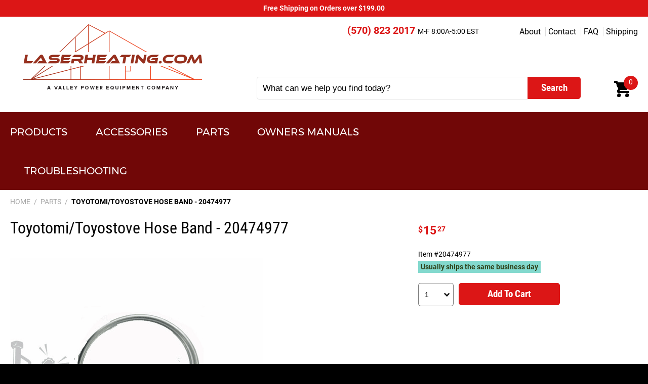

--- FILE ---
content_type: text/html
request_url: https://www.laserheating.com/toyotomi-toyostove-hose-band-20474977.html
body_size: 7535
content:
<!DOCTYPE HTML><html><head>
<link rel="image_src" href="https://s.turbifycdn.com/aah/yhst-172537982-9/toyotomi-toyostove-hose-band-20474977-15.png" />
<meta property="og:image" content="https://s.turbifycdn.com/aah/yhst-172537982-9/toyotomi-toyostove-hose-band-20474977-15.png" />
<title>Toyotomi/Toyostove Hose Band - 20474977</title><link rel="canonical" href="https://www.laserheating.com/toyotomi-toyostove-hose-band-20474977.html" /><meta property="og:type" content="product" /><meta property="og:site_name" content="laserheating.com" /><meta property="og:title" content="Toyotomi/Toyostove Hose Band - 20474977" /><meta property="og:brand" content="Toyotomi" /><meta property="og:url" content="https://www.laserheating.comtoyotomi-toyostove-hose-band-20474977.html" /><meta property="og:availability" content="in stock" /><meta property="og:description" content="Hose Band" /><meta property="og:product:price:amount" content="15.27" /><meta property="og:price:currency" content="USD" /><meta property="og:image" content="https://s.turbifycdn.com/aah/yhst-172537982-9/toyotomi-toyostove-hose-band-20474977-17.png" /><link type="text/css" rel="stylesheet" href="https://apps.nakamoa.com/laserheating/responsive/inline.css" /><meta name="viewport" content="width=device-width, initial-scale=1, minimum-scale=1.0, maximum-scale=1.0, user-scalable=no">
<style>
.promo.grey {
background-color:#4e4e4e;
color:#fff;
font-weight:600;
font-size:1.1em;
}
</style></head><body itemscope="" itemtype="http://schema.org/WebPage"><section class="promo"><a href="#promo">Free Shipping on Orders over $199.00  </a></section><section class="header-container flw cb"><header class="wrapper"><section class="mobile-header flw"><a href="#" class="hamburger nt fl msprite">Menu</a>
                <a href="#" class="logo nt fl">LaserHeating.com</a>
                <a href="https://order.store.turbify.net/yhst-172537982-9/cgi-bin/wg-order?yhst-172537982-9" class="cart nt fr msprite">Cart</a></section><section class="desktop-header flw"><a href="https://www.laserheating.com" class="logo nt fl" title="LaserHeating.com">Laser Heating</a><div class="right-side fr"><ul class="links fr">
                        <li><a href="info.html">About</a></li>
                        <li><a href="contact.html">Contact</a></li>
                        <li><a href="custserv.html">FAQ</a></li>
 <li><a href="shipping.html">Shipping</a></li>
                    </ul><div class="phone fr"><div class="phone fr"><span>(570) 823 2017</span><span>M-F 8:00A-5:00 EST</span></div></div><div class="search"><form method="get" action="nsearch.html" class="frm">
                            <input name="vwcatalog" value="yhst-172506923-2" type="hidden">
                            <input id="query" name="query" type="text" default="What can we help you find today?" value="What can we help you find today?" class="fl">
                            <input id="searchGo" type="submit" value="Search" class="action-btn fl">
                        </form></div><a href="https://order.store.turbify.net/yhst-172537982-9/cgi-bin/wg-order?yhst-172537982-9" class="cart fr sprite"><span>0</span></a></div></section></header></section><section class="nav-container flw cb"><nav class="wrapper"><ul class="links fl"><li><a href="products.html" menu="0">Products</a></li><li><a href="accessories.html" menu="1">Accessories</a></li><li><a href="parts.html" menu="2">Parts</a></li><li><a href="toyotomi-toyostove-owners-manuals.html" menu="3">Owners Manuals</a></li><li><a href="troubleshooting.html" menu="4">Troubleshooting</a></li></ul></nav></section><section class="content-containers  internal  flw cb"><section class="content wrapper"><ul id=breadcrumbs itemscope itemtype="http://schema.org/BreadcrumbList"><li itemprop="itemListElement" itemscope itemtype="http://schema.org/ListItem"><a href="https://laserheating.com/index.html" itemprop=item><span>Home</span><meta content="1" itemprop="position" /></a></li><li class=sep>/</li><li itemprop="itemListElement" itemscope itemtype="http://schema.org/ListItem"><a href="https://laserheating.com/parts.html" itemprop=item><span>Parts</span><meta content="3" itemprop="position" /></a></li><li class=sep>/</li><li class=text>Toyotomi/Toyostove Hose Band - 20474977</li></ul><div class="product" itemscope="" itemtype="http://schema.org/Product"><meta content="laserheating.com" itemprop="url" /><meta content="https://www.laserheating.comtoyotomi-toyostove-hose-band-20474977.html" itemprop="name" /><meta content="TY20474977" itemprop="productID" /><meta content="20474977" itemprop="sku" /><span itemscope="" itemtype="http://schema.org/Organization" itemprop="brand"><meta content="Toyotomi" itemprop="name" /></span><span itemscope="" itemtype="http://schema.org/Organization" itemprop="manufacturer"><meta content="Toyotomi/Toyostove" itemprop="name" /></span><div class="itemtop flw"><div class="image-name"><h1 itemprop="name">Toyotomi/Toyostove Hose Band - 20474977</h1><div class="image"><a href="https://s.turbifycdn.com/aah/yhst-172537982-9/toyotomi-toyostove-hose-band-20474977-18.png" class="MagicZoom" id="nak-magic-zoom" data-options=""><img src="https://s.turbifycdn.com/aah/yhst-172537982-9/toyotomi-toyostove-hose-band-20474977-19.png" width="500" height="500" border="0" hspace="0" vspace="0" alt="Toyotomi/Toyostove Hose Band - 20474977" /></a></div></div><form method="POST" action="https://order.store.turbify.net/yhst-172537982-9/cgi-bin/wg-order?yhst-172537982-9+toyotomi-toyostove-hose-band-20474977"><input name="vwitem" type="hidden" value="toyotomi-toyostove-hose-band-20474977" /><input name="vwcatalog" type="hidden" value="yhst-172537982-9" /><div class="pit" itemscope="" itemtype="http://schema.org/Offer" itemprop="offers"><meta content="USD" itemprop="priceCurrency" /><meta content="15.27" itemprop="price" /><link href="http://schema.org/InStock" itemprop="availability" /><link href="http://schema.org/New" itemprop="itemCondition" /><div class="table"><div class="row pricing"><div class="sale">15.27</div></div><div class="row"><div class="code">Item #20474977</div><div class="avail">Usually ships the same business day</div></div><div class="row atc"><div class="qty fl"><select name=vwquantity><option value="1">1</option><option value="2">2</option><option value="3">3</option><option value="4">4</option><option value="5">5</option><option value="6">6</option><option value="7">7</option><option value="8">8</option><option value="9">9</option><option value="10">10</option><option value="11">11</option><option value="12">12</option><option value="13">13</option><option value="14">14</option><option value="15">15</option><option value="16">16</option><option value="17">17</option><option value="18">18</option><option value="19">19</option><option value="20">20</option><option value="21">21</option><option value="22">22</option><option value="23">23</option><option value="24">24</option><option value="25">25</option><option value="26">26</option><option value="27">27</option><option value="28">28</option><option value="29">29</option><option value="30">30</option><option value="31">31</option><option value="32">32</option><option value="33">33</option><option value="34">34</option><option value="35">35</option><option value="36">36</option><option value="37">37</option><option value="38">38</option><option value="39">39</option><option value="40">40</option><option value="41">41</option><option value="42">42</option><option value="43">43</option><option value="44">44</option><option value="45">45</option><option value="46">46</option><option value="47">47</option><option value="48">48</option><option value="49">49</option></select></div><div class="btn fl"><input type="submit" value="Add To Cart" /></div></div><div class="row addthis"></div></div></div><input type="hidden" name=".autodone" value="https://www.laserheating.com/toyotomi-toyostove-hose-band-20474977.html" /></form></div><div class="itembottom cb"><div class="tabs"><h3 style="clear:both"><a href="#" class=" opened">Product Description</a></h3><div class="tab opened"><div class="caption" itemprop="description"><p>Hose Band</p></div></div></div></div><div class="remodal" data-remodal-id="modal"><button class="remodal-close" data-remodal-action="close"></button><h2>Shipping Policy</h2><div><p><B>Ground Shipping - Smaller Items and Accessories</b><br />Most of our items are shipped standard FedEx Ground or USPS. You are able to calculate the shipping cost in step 1 of our shopping cart by using the shipping calculator before completing any sale.<br /></p><p><B>Free Shipping</b><br />Orders totaling $199 will ship free to the lower 48 (Alaska not included). This will ship via Fedex Smartpost or USPS using the Saver Method. Alaska orders do not qualify for free shipping!<br /></p><p><B>Freight Shipping</b><br />If an item directs the shipping to "Motor Freight" only, it is an over sized or fragile item that cannot ship FedEx Ground. On these items we strap the unit to a pallet and the trucking company will deliver curbside. Tailgate service is available to homeowners who do not have a loading dock or a way to get an item off of the truck when the item is delivered by Motor Freight. Although you may find a nice truck driver who may assist you, they are not required to help lift a product off truck. If you are unsure whether to add in the tailgate service please contact us before placing your order. If you have an questions about the motor freight option, feel free to call us at 570.823.2017<br /></p><p><B>Something free always has an exclusion or two...</b><br />This is pretty easy and applies to Motor Freight Delivery only for Heating system units. If you live in a normal delivery zone such as Maryland or Ohio, chances are you are not affected by the exclusions. Unfortunately, if you live in New York City (zip code of 10000 to 15000), or Surrounding areas is usually where these exclusions will apply. The reason behind this are the zones, tariffs and taxes imposed by the communities and the trucking companies. These rates can multiply the nominal rate and therefore make it unaffordable. But NYC is not the only city to impose such high rates, its also any community not land locked, anytime there is a ferry involved or any other unusual delivery terms.<br /></p><p>If you feel you might be in one of these areas or zones, please call before you place your order, otherwise our shipping department will call you to either cancel or charge the correct amount minus the base free shipping charge!<br /></p></div><br /><button class="remodal-confirm" data-remodal-action="confirm">OK</button></div></div></section></section><div id="menus" style="background-color:#fff"><div class="menu-dd" menu="0"><div class="column"><span class="headline">Direct Vent Heating Systems</span><a href="toyotomi-laser-301-302-direct-vented-heater-toyostove.html">Toyotomi Laser 301/302 Direct Vented Heater w WIFI</a><a href="toyotomi-laser-530-direct-vent-oil-miser-heater-toyostove.html">Toyotomi Laser 531/532 Direct Vented Oil Miser Heater w/ WIFI</a><a href="toyostove-by-toyotomi-laser730-direct-vented-heater.html">Toyostove by Toyotomi Laser 731 Direct Vented Heater w/ WIFI</a><a href="toyotomi-toyostove-hc20b-hot-water-heat-convector-with-wall-bracket.html">Toyotomi HC190B Hot Water Heat Convector with Wall Bracket</a></div></div><div class="menu-dd" menu="2"><div class="column"><a href="parts.html" class="headline">Parts</a><a href="burner-rebuild-kits.html">Burner Rebuild Kits</a><a href="monitor-heating-parts-accessories.html">Monitor Heating Parts & Accessories</a></div></div><div class="menu-dd" menu="4"><div class="column"><a href="troubleshooting.html" class="headline">Troubleshooting</a><a href="error-codes.html">Error Codes</a></div></div></div><section class="info-messages flw cb"><section class="wrapper"><div class="col1 column" delaybg="footer-icons.png"><b>Satisfaction Guaranteed</b>
                We will exceed your expectations each and every order.</div><div class="col2 column" delaybg="footer-icons.png"><b>No Hassle Returns</b>
                Our no hassle returns and exchanges policy is fast and easy.</div><div class="col3 column" delaybg="footer-icons.png"><b>Family Owned</b>
                We have been proudly family owned and operated since 1972.</div><div class="col4 column" delaybg="footer-icons.png"><b>Huge Inventory</b>
                We have access to thousands of new and used parts.</div></section></section><section class="newsletter-container flw cb"><div class="newsletter wrapper"><div class="label fl bg-img" delaybg="sprite.png">newsletter</div><div class="newsletter-form fr"><form method="get" action="#" class="frm">
                    <input id="newsletterEmail" name="email" type="text" default="Enter your email" value="Enter your email" class="fl">
                    <input id="newsletterGo" type="submit" value="Submit" class="action-btn fl">
                </form></div></div></section><footer><section class="bottom-links wrapper"><div class="column col1"><b>About us</b>
                <p>
                    With over 46 years of family ownership, our experience, product knowledge, and expertly trained repair department you can be assured that we can assist you in anyway possible.
                </p>
<div class="social"><a href="https://www.facebook.com/valleypowerequipment/" class="nt" delaybg="sprite.png">Facebook</a></div></div><div class="column col2"><b>Categories</b>
                <ul class="footer-links links">
                    <li><a href="products.html">Units</a></li>
                    <li><a href="parts.html">Parts</a></li>
                    <li><a href="accessories.html">Accessories</a></li>
                    <li><a href="toyotomi-toyostove-owners-manuals.html">Manuals</a></li>

                </ul></div><div class="column col3"><b>Information</b>
                <ul class="footer-links links">
                    <li><a href="index.html">Home</a></li>
                    <li><a href="info.html">About</a></li>
                    <li><a href="ind.html">Site Map</a></li>
                    <li><a href="custserv.html">Customer Service</a></li>
                    <li><a href="https://order.store.turbify.net/yhst-172537982-9/cgi-bin/wg-order?yhst-172537982-9" rel="nofollow">Shopping Cart</a></li>
                </ul></div><div class="column col4"><b>Contact</b>
                <p class="address" delaybg="footer-icons.png">710 Wilkes Barre Township Blvd <br />Wilkes Barre Township, PA 18702</p>
                <p class="phones" delaybg="footer-icons.png">570 823 2017</p>
                <p class="emails" delaybg="footer-icons.png"><a href=mailto:sales@laserheating.com>sales@laserheating.com</a></p></div></section><section class="copyright-payments wrapper"><div class="copyright fl">Copyright &copy; 2025 Laser Heating All Rights Reserved.</div><div class="payments nt bg-img fr" delaybg="sprite.png">Paypal, Visa, MasterCard, American Express</div></section></footer><script type="text/javascript">
//<![CDATA[
window.RESOURCE_PATH = "https://apps.nakamoa.com/laserheating/responsive/";//]]>
</script><link type="text/css" rel="stylesheet" href="https://apps.nakamoa.com/laserheating/responsive/responsive.css" />
<script type="text/javascript" src="https://apps.nakamoa.com/laserheating/responsive/responsive.js"></script><!-- Global site tag (gtag.js) - Google AdWords: 825666127 -->
<script async src="https://www.googletagmanager.com/gtag/js?id=AW-825666127"></script>
<script>
  window.dataLayer = window.dataLayer || [];
  function gtag(){dataLayer.push(arguments);}
  gtag('js', new Date());

  gtag('config', 'AW-825666127');
</script>

<!--FEEDPERFECT START-->
<!---
<script1 type="text/javascript" src="https://tracking.feedperfect.com/track.js"></script1>
<script type="text/javascript">
var fpAccount='4e17ffbc5d';
if (window.fpTrackLanding!=undefined) fpTrackLanding();
</script>
-->
<!--FEEDPERFECT END-->    <link type="text/css" rel="stylesheet" href="https://apps.nakamoa.com/laserheating/responsive/slick.css" />
    <script type="text/javascript" src="https://apps.nakamoa.com/laserheating/responsive/slick.js"></script>
    
    <link type="text/css" rel="stylesheet" href="https://apps.nakamoa.com/laserheating/responsive/product.css" />
    <script type="text/javascript" src="https://apps.nakamoa.com/laserheating/responsive/product.js"></script><script type="application/ld+json">
{ "@context" : "http://schema.org",
  "@type" : "Organization",
  "legalName" : "LaserHeating",
  "url" : "https://laserheating.com/",
  "contactPoint" : [{
    "@type" : "ContactPoint",
    "telephone" : "+1-877-360-3507",
    "contactType" : "customer service"
  }],
  "logo" : "https://apps.nakamoa.com/laserheating/responsive/logo.png",
  "sameAs" : [ "https://www.facebook.com/valleypowerequipment/"
]
}
</script>
<script type="application/ld+json">
{
  "@context" : "http://schema.org",
  "@type" : "WebSite", 
  "name" : "LaserHeating",
  "url" : "https://laserheating.com/",
  "potentialAction" : {
    "@type" : "SearchAction",
    "target" : "https://www.laserheating.com/nsearch.html?query={search_term}",
    "query-input" : "required name=search_term"
  }                     
}
</script><div class="remodal" data-remodal-id="promo"><button class="remodal-close" data-remodal-action="close"></button><h2>Shipping Policy</h2><div><p><B>Ground Shipping - Smaller Items and Accessories</b><br />Most of our items are shipped standard FedEx Ground or USPS. You are able to calculate the shipping cost in step 1 of our shopping cart by using the shipping calculator before completing any sale.<br /></p><p><B>Free Shipping</b><br />Orders totaling $199 will ship free to the lower 48 (Alaska not included). This will ship via Fedex Smartpost or USPS using the Saver Method. Alaska orders do not qualify for free shipping!<br /></p><p><B>Freight Shipping</b><br />If an item directs the shipping to "Motor Freight" only, it is an over sized or fragile item that cannot ship FedEx Ground. On these items we strap the unit to a pallet and the trucking company will deliver curbside. Tailgate service is available to homeowners who do not have a loading dock or a way to get an item off of the truck when the item is delivered by Motor Freight. Although you may find a nice truck driver who may assist you, they are not required to help lift a product off truck. If you are unsure whether to add in the tailgate service please contact us before placing your order. If you have an questions about the motor freight option, feel free to call us at 570.823.2017<br /></p><p><B>Something free always has an exclusion or two...</b><br />This is pretty easy and applies to Motor Freight Delivery only for Heating system units. If you live in a normal delivery zone such as Maryland or Ohio, chances are you are not affected by the exclusions. Unfortunately, if you live in New York City (zip code of 10000 to 15000), or Surrounding areas is usually where these exclusions will apply. The reason behind this are the zones, tariffs and taxes imposed by the communities and the trucking companies. These rates can multiply the nominal rate and therefore make it unaffordable. But NYC is not the only city to impose such high rates, its also any community not land locked, anytime there is a ferry involved or any other unusual delivery terms.<br /></p><p>If you feel you might be in one of these areas or zones, please call before you place your order, otherwise our shipping department will call you to either cancel or charge the correct amount minus the base free shipping charge!<br /></p></div><br /><button class="remodal-confirm" data-remodal-action="confirm">OK</button></div><script type="text/javascript" src="//apps.nakamoa.com/laserheating/float-cart.2.js" async="true"></script></body>
<script type="text/javascript">var PAGE_ATTRS = {'storeId': 'yhst-172537982-9', 'itemId': 'toyotomi-toyostove-hose-band-20474977', 'isOrderable': '1', 'name': 'Toyotomi/Toyostove Hose Band - 20474977', 'salePrice': '15.27', 'listPrice': '15.27', 'brand': 'Toyotomi0', 'model': '', 'promoted': '', 'createTime': '1767796037', 'modifiedTime': '1767796037', 'catNamePath': 'Parts', 'upc': 'TY20474977'};</script><!-- Google tag (gtag.js) -->  <script async src='https://www.googletagmanager.com/gtag/js?id=UA-73122501-4'></script><script> window.dataLayer = window.dataLayer || [];  function gtag(){dataLayer.push(arguments);}  gtag('js', new Date());  gtag('config', 'UA-73122501-4');</script><script> var YStore = window.YStore || {}; var GA_GLOBALS = window.GA_GLOBALS || {}; var GA_CLIENT_ID; try { YStore.GA = (function() { var isSearchPage = (typeof(window.location) === 'object' && typeof(window.location.href) === 'string' && window.location.href.indexOf('nsearch') !== -1); var isProductPage = (typeof(PAGE_ATTRS) === 'object' && PAGE_ATTRS.isOrderable === '1' && typeof(PAGE_ATTRS.name) === 'string'); function initGA() { } function setProductPageView() { PAGE_ATTRS.category = PAGE_ATTRS.catNamePath.replace(/ > /g, '/'); PAGE_ATTRS.category = PAGE_ATTRS.category.replace(/>/g, '/'); gtag('event', 'view_item', { currency: 'USD', value: parseFloat(PAGE_ATTRS.salePrice), items: [{ item_name: PAGE_ATTRS.name, item_category: PAGE_ATTRS.category, item_brand: PAGE_ATTRS.brand, price: parseFloat(PAGE_ATTRS.salePrice) }] }); } function defaultTrackAddToCart() { var all_forms = document.forms; document.addEventListener('DOMContentLoaded', event => { for (var i = 0; i < all_forms.length; i += 1) { if (typeof storeCheckoutDomain != 'undefined' && storeCheckoutDomain != 'order.store.turbify.net') { all_forms[i].addEventListener('submit', function(e) { if (typeof(GA_GLOBALS.dont_track_add_to_cart) !== 'undefined' && GA_GLOBALS.dont_track_add_to_cart === true) { return; } e = e || window.event; var target = e.target || e.srcElement; if (typeof(target) === 'object' && typeof(target.id) === 'string' && target.id.indexOf('yfc') === -1 && e.defaultPrevented === true) { return } e.preventDefault(); vwqnty = 1; if( typeof(target.vwquantity) !== 'undefined' ) { vwqnty = target.vwquantity.value; } if( vwqnty > 0 ) { gtag('event', 'add_to_cart', { value: parseFloat(PAGE_ATTRS.salePrice), currency: 'USD', items: [{ item_name: PAGE_ATTRS.name, item_category: PAGE_ATTRS.category, item_brand: PAGE_ATTRS.brand, price: parseFloat(PAGE_ATTRS.salePrice), quantity: e.target.vwquantity.value }] }); if (typeof(target) === 'object' && typeof(target.id) === 'string' && target.id.indexOf('yfc') != -1) { return; } if (typeof(target) === 'object') { target.submit(); } } }) } } }); } return { startPageTracking: function() { initGA(); if (isProductPage) { setProductPageView(); if (typeof(GA_GLOBALS.dont_track_add_to_cart) === 'undefined' || GA_GLOBALS.dont_track_add_to_cart !== true) { defaultTrackAddToCart() } } }, trackAddToCart: function(itemsList, callback) { itemsList = itemsList || []; if (itemsList.length === 0 && typeof(PAGE_ATTRS) === 'object') { if (typeof(PAGE_ATTRS.catNamePath) !== 'undefined') { PAGE_ATTRS.category = PAGE_ATTRS.catNamePath.replace(/ > /g, '/'); PAGE_ATTRS.category = PAGE_ATTRS.category.replace(/>/g, '/') } itemsList.push(PAGE_ATTRS) } if (itemsList.length === 0) { return; } var ga_cartItems = []; var orderTotal = 0; for (var i = 0; i < itemsList.length; i += 1) { var itemObj = itemsList[i]; var gaItemObj = {}; if (typeof(itemObj.id) !== 'undefined') { gaItemObj.id = itemObj.id } if (typeof(itemObj.name) !== 'undefined') { gaItemObj.name = itemObj.name } if (typeof(itemObj.category) !== 'undefined') { gaItemObj.category = itemObj.category } if (typeof(itemObj.brand) !== 'undefined') { gaItemObj.brand = itemObj.brand } if (typeof(itemObj.salePrice) !== 'undefined') { gaItemObj.price = itemObj.salePrice } if (typeof(itemObj.quantity) !== 'undefined') { gaItemObj.quantity = itemObj.quantity } ga_cartItems.push(gaItemObj); orderTotal += parseFloat(itemObj.salePrice) * itemObj.quantity; } gtag('event', 'add_to_cart', { value: orderTotal, currency: 'USD', items: ga_cartItems }); } } })(); YStore.GA.startPageTracking() } catch (e) { if (typeof(window.console) === 'object' && typeof(window.console.log) === 'function') { console.log('Error occurred while executing Google Analytics:'); console.log(e) } } </script> <script type="text/javascript">
csell_env = 'ue1';
 var storeCheckoutDomain = 'order.store.turbify.net';
</script>

<script type="text/javascript">
  function toOSTN(node){
    if(node.hasAttributes()){
      for (const attr of node.attributes) {
        node.setAttribute(attr.name,attr.value.replace(/(us-dc1-order|us-dc2-order|order)\.(store|stores)\.([a-z0-9-]+)\.(net|com)/g, storeCheckoutDomain));
      }
    }
  };
  document.addEventListener('readystatechange', event => {
  if(typeof storeCheckoutDomain != 'undefined' && storeCheckoutDomain != "order.store.turbify.net"){
    if (event.target.readyState === "interactive") {
      fromOSYN = document.getElementsByTagName('form');
        for (let i = 0; i < fromOSYN.length; i++) {
          toOSTN(fromOSYN[i]);
        }
      }
    }
  });
</script>
<script type="text/javascript">
// Begin Store Generated Code
 </script> <script type="text/javascript" src="https://s.turbifycdn.com/lq/ult/ylc_1.9.js" ></script> <script type="text/javascript" src="https://s.turbifycdn.com/ae/lib/smbiz/store/csell/beacon-a9518fc6e4.js" >
</script>
<script type="text/javascript">
// Begin Store Generated Code
 csell_page_data = {}; csell_page_rec_data = []; ts='TOK_STORE_ID';
</script>
<script type="text/javascript">
// Begin Store Generated Code
function csell_GLOBAL_INIT_TAG() { var csell_token_map = {}; csell_token_map['TOK_SPACEID'] = '2022276099'; csell_token_map['TOK_URL'] = ''; csell_token_map['TOK_STORE_ID'] = 'yhst-172537982-9'; csell_token_map['TOK_ITEM_ID_LIST'] = 'toyotomi-toyostove-hose-band-20474977'; csell_token_map['TOK_ORDER_HOST'] = 'order.store.turbify.net'; csell_token_map['TOK_BEACON_TYPE'] = 'prod'; csell_token_map['TOK_RAND_KEY'] = 't'; csell_token_map['TOK_IS_ORDERABLE'] = '1';  c = csell_page_data; var x = (typeof storeCheckoutDomain == 'string')?storeCheckoutDomain:'order.store.turbify.net'; var t = csell_token_map; c['s'] = t['TOK_SPACEID']; c['url'] = t['TOK_URL']; c['si'] = t[ts]; c['ii'] = t['TOK_ITEM_ID_LIST']; c['bt'] = t['TOK_BEACON_TYPE']; c['rnd'] = t['TOK_RAND_KEY']; c['io'] = t['TOK_IS_ORDERABLE']; YStore.addItemUrl = 'http%s://'+x+'/'+t[ts]+'/ymix/MetaController.html?eventName.addEvent&cartDS.shoppingcart_ROW0_m_orderItemVector_ROW0_m_itemId=%s&cartDS.shoppingcart_ROW0_m_orderItemVector_ROW0_m_quantity=1&ysco_key_cs_item=1&sectionId=ysco.cart&ysco_key_store_id='+t[ts]; } 
</script>
<script type="text/javascript">
// Begin Store Generated Code
function csell_REC_VIEW_TAG() {  var env = (typeof csell_env == 'string')?csell_env:'prod'; var p = csell_page_data; var a = '/sid='+p['si']+'/io='+p['io']+'/ii='+p['ii']+'/bt='+p['bt']+'-view'+'/en='+env; var r=Math.random(); YStore.CrossSellBeacon.renderBeaconWithRecData(p['url']+'/p/s='+p['s']+'/'+p['rnd']+'='+r+a); } 
</script>
<script type="text/javascript">
// Begin Store Generated Code
var csell_token_map = {}; csell_token_map['TOK_PAGE'] = 'p'; csell_token_map['TOK_CURR_SYM'] = '$'; csell_token_map['TOK_WS_URL'] = 'https://yhst-172537982-9.csell.store.turbify.net/cs/recommend?itemids=toyotomi-toyostove-hose-band-20474977&location=p'; csell_token_map['TOK_SHOW_CS_RECS'] = 'false';  var t = csell_token_map; csell_GLOBAL_INIT_TAG(); YStore.page = t['TOK_PAGE']; YStore.currencySymbol = t['TOK_CURR_SYM']; YStore.crossSellUrl = t['TOK_WS_URL']; YStore.showCSRecs = t['TOK_SHOW_CS_RECS']; </script> <script type="text/javascript" src="https://s.turbifycdn.com/ae/store/secure/recs-1.3.2.2.js" ></script> <script type="text/javascript" >
</script>
</html>
<!-- html105.prod.store.e1b.lumsb.com Sun Jan 25 07:32:19 PST 2026 -->


--- FILE ---
content_type: text/css
request_url: https://apps.nakamoa.com/laserheating/responsive/inline.css
body_size: 15473
content:
/* latin-ext */
@font-face {
  font-family: 'Roboto';
  font-style: normal;
  font-weight: 400;
  src: local('Roboto'), local('Roboto-Regular'), url(https://fonts.gstatic.com/s/roboto/v16/Fcx7Wwv8OzT71A3E1XOAjvesZW2xOQ-xsNqO47m55DA.woff2) format('woff2');
  unicode-range: U+0100-024F, U+1E00-1EFF, U+20A0-20AB, U+20AD-20CF, U+2C60-2C7F, U+A720-A7FF;
}
/* latin */
@font-face {
  font-family: 'Roboto';
  font-style: normal;
  font-weight: 400;
  src: local('Roboto'), local('Roboto-Regular'), url(https://fonts.gstatic.com/s/roboto/v16/CWB0XYA8bzo0kSThX0UTuA.woff2) format('woff2');
  unicode-range: U+0000-00FF, U+0131, U+0152-0153, U+02C6, U+02DA, U+02DC, U+2000-206F, U+2074, U+20AC, U+2212, U+2215;
}
/* latin */
@font-face {
  font-family: 'Roboto';
  font-style: normal;
  font-weight: 500;
  src: local('Roboto Medium'), local('Roboto-Medium'), url(https://fonts.gstatic.com/s/roboto/v16/RxZJdnzeo3R5zSexge8UUVtXRa8TVwTICgirnJhmVJw.woff2) format('woff2');
  unicode-range: U+0000-00FF, U+0131, U+0152-0153, U+02C6, U+02DA, U+02DC, U+2000-206F, U+2074, U+20AC, U+2212, U+2215;
}
/* latin-ext */
@font-face {
  font-family: 'Roboto';
  font-style: normal;
  font-weight: 700;
  src: local('Roboto Bold'), local('Roboto-Bold'), url(https://fonts.gstatic.com/s/roboto/v16/97uahxiqZRoncBaCEI3aWxJtnKITppOI_IvcXXDNrsc.woff2) format('woff2');
  unicode-range: U+0100-024F, U+1E00-1EFF, U+20A0-20AB, U+20AD-20CF, U+2C60-2C7F, U+A720-A7FF;
}
/* latin */
@font-face {
  font-family: 'Roboto';
  font-style: normal;
  font-weight: 700;
  src: local('Roboto Bold'), local('Roboto-Bold'), url(https://fonts.gstatic.com/s/roboto/v16/d-6IYplOFocCacKzxwXSOFtXRa8TVwTICgirnJhmVJw.woff2) format('woff2');
  unicode-range: U+0000-00FF, U+0131, U+0152-0153, U+02C6, U+02DA, U+02DC, U+2000-206F, U+2074, U+20AC, U+2212, U+2215;
}
/* latin */
@font-face {
  font-family: 'Roboto Condensed';
  font-style: normal;
  font-weight: 700;
  src: local('Roboto Condensed Bold'), local('RobotoCondensed-Bold'), url(https://fonts.gstatic.com/s/robotocondensed/v14/b9QBgL0iMZfDSpmcXcE8nHm2hrkyco9jQ3NKMXpgOBg.woff2) format('woff2');
  unicode-range: U+0000-00FF, U+0131, U+0152-0153, U+02C6, U+02DA, U+02DC, U+2000-206F, U+2074, U+20AC, U+2212, U+2215;
}
/* latin */
@font-face {
  font-family: 'Roboto Condensed';
  font-style: normal;
  font-weight: 400;
  src: local('Roboto Condensed'), local('RobotoCondensed-Regular'), url(https://fonts.gstatic.com/s/robotocondensed/v14/Zd2E9abXLFGSr9G3YK2MsDAdhzWOYhqHvOZMRGaEyPo.woff2) format('woff2');
  unicode-range: U+0000-00FF, U+0131, U+0152-0153, U+02C6, U+02DA, U+02DC, U+2000-206F, U+2074, U+20AC, U+2212, U+2215;
}
/* latin */
@font-face {
  font-family: 'Montserrat';
  font-style: normal;
  font-weight: 400;
  src: local('Montserrat Regular'), local('Montserrat-Regular'), url(https://fonts.gstatic.com/s/montserrat/v10/zhcz-_WihjSQC0oHJ9TCYPk_vArhqVIZ0nv9q090hN8.woff2) format('woff2');
  unicode-range: U+0000-00FF, U+0131, U+0152-0153, U+02C6, U+02DA, U+02DC, U+2000-206F, U+2074, U+20AC, U+2212, U+2215;
}

*, *::after, *::before {
    box-sizing: border-box ;
}

html, body, form {
    margin: 0;
    padding: 0;
}

html {
    font-size: 100%;
}
body {
    text-align:center;
    background:#fff;
    font: 0.9em 'Roboto', Tahoma, sans-serif;
    color: #000;
    background-color:#000;
}
a {
    text-decoration:none;
    color:#000000;
}
.nt {
    text-indent:-9999px;
}
.cb {
    clear:both;
}
.fl {
    float:left;
}
.fr {
    float:right;
}
.flw {
    float:left;
    width:100%;
}
.sprite {
    background:url(sprite.png) no-repeat;
}
.msprite {
    background:url('[data-uri]') no-repeat;
}
.bg-img {
    background-repeat:no-repeat;
}
ul.links, ul.links li, nav ul, nav ul li {
    list-style:none;
    padding:0;
    margin:0;
    display:inline-block;
}
#menus,#mm {
    display:none;
}
.wrapper {
    max-width:1326px;
    width:100%;
    margin:0 auto;
    clear:both;
    text-align:left;
}
.wrapper2 {
    max-width:1421px;
    width:100%;
    margin:0 auto;
    clear:both;
    text-align:left;    
}
.home .content.wrapper {
    margin-top:90px;
}
.internal .content.wrapper {
    padding:15px 0;
}
.nav-container {
    background-color:#710707;
    padding:0;
}
.promo {
    background-color:#dc1616;    
    padding:8px 0;
}
.promo a {
    color:#fff;
    font-weight:600;
}
.desktop-header .logo {
    width:373px;
    height:129px;
    margin-left:15px;
}
.desktop-header .logo.inited {
    background:url(logo.png) no-repeat center center;
}
.right-side {
    width: -moz-calc(92% - 388px);
    width: -webkit-calc(92% - 388px);
    width: calc(92% - 388px);
    margin-left:8%;
}
.search {
    clear:right;
}
.header-container {
    padding:15px 0 22px;
    background-color:#fff;
    position:relative;
}
header .links {
    font-size:1.1em;    
    margin:5px 0 0 10%;
}
header .links li {
    padding:0 5px;
    border-left:1px solid #dddddd;
}
header .links li:last-child {
    padding-right:0;
}
header .links li:first-child {
    border:0;
}
.right-side .cart {
    position:relative;
    width:40px;
    height:40px;
    background-position:-203px -28px;
    display:block;
    margin:8px 7px 0 0;
}
.right-side .cart span {
    width:28px;
    height:28px;
    position:absolute;
    color:#fff;
    background-color:#dc1616;
    text-align:center;
    -webkit-border-radius: 14px;
    -moz-border-radius: 14px;
    border-radius: 14px;
    padding:4px 0 0 0;
    top:-10px;
    right:-7px;
}
.phone {
    color:#000;
    margin-bottom:40px;
}
.phone span:first-child {
    font-size:1.4em;
    color:#dc1616;
    font-weight:600;
    margin-right:5px;
}
.search {
    width:85%;
}
.action-btn {
    font-family:Roboto Condensed,Roboto,Tahoma,sans-serif;
    font-weight:600;
    border:1px solid #dc1616;
    background-color:#dc1616;
    color:#fff;
    font-size:1.3em;
    -webkit-border-top-right-radius: 5px;
    -webkit-border-bottom-right-radius: 5px;
    -moz-border-radius-topright: 5px;
    -moz-border-radius-bottomright: 5px;
    border-top-right-radius: 5px;
    border-bottom-right-radius: 5px;
    padding:10px 15px;
    outline:0;
    cursor:pointer;
    width:105px;
    appearance:none;
    -moz-appearance:none; 
    -webkit-appearance:none; 
}
.search #query {
    outline:0;
    border:1px solid #e8e8e8;
    border-right:0;
    font-size:1.2em;
    padding:11px;
    -webkit-border-top-left-radius: 5px;
    -webkit-border-bottom-left-radius: 5px;
    -moz-border-radius-topleft: 5px;
    -moz-border-radius-bottomleft: 5px;
    border-top-left-radius: 5px;
    border-bottom-left-radius: 5px;
    width: -moz-calc(100% - 105px);
    width: -webkit-calc(100% - 105px);
    width: calc(100% - 105px);
}
nav li > a {
    color:#fff;
    font-family:Montserrat, Roboto, Tahoma, sans-serif;    
    text-transform:uppercase;
    display:inline-block;
}
nav .links {
    width:75%;
}
nav .accounts {
    width:25%;
    text-align:right;
    margin-top:5px;
}
nav .links > li > a {
    font-size:1.4em;
}
nav .links > li {    
    position:relative;
    margin:26px 3%;
}
nav .accounts li {
    margin:26px 0 26px 6%;
}
nav .accounts li:first-child {
    margin-left:0;
}
nav .links > li:first-child {
    margin-left:0;
}
nav .links > li:last-child {
    margin-right:0;
}
nav .accounts a {
    font-size:1.1em;
}
#breadcrumbs,#breadcrumbs li {
    padding:0;
    margin:0;
    list-style:none;
    display:inline-block;
    text-transform:uppercase;
}
#breadcrumbs li {
    margin-right:7px;
}
.content-containers.home {
    position:relative;
}
    .content-containers.home .banner-link {
        display: block;
        width: 100%;
        position: absolute;
        height: 310px;
        z-index:100;
    }
.content-containers {
    background-color:#fff;
}
.desktop .wide-banner {
    background-repeat:no-repeat;    
    background-size: cover;    
}
.desktop .wide-banner {
    background-image:url(homebanner.jpg);
}
.tablet .wide-banner {
    background-image:url(homebanner2.jpg);
    background-repeat:no-repeat;
}
.mobile .wide-banner {
    background-image:url(homebanner3.jpg);
    background-repeat:no-repeat;
    background-size:contain;
}
.mobile-header {
    display:none;
}
.categories-container {
    position:relative;
    height:490px;
}
.section.contents > p img {
    float:left;
    margin:0 10px 10px 0;
}
.header-title {
    color:#dc1616;
}
.pricing .only, .pricing .sale {
    color:#dc1616;
    font-size:1.6em;
    font-weight:600;
}
.pricing div {
    float:left;
    clear:both;
    margin:0 0 5px;
}
.pricing div:before {
    content:'$';
    font-size:0.7em;
    float:left;
    margin-top:2px;
    margin-right:1px;
}
.pricing div span {
    font-size:0.6em;
    float:right;
    margin-top:2px;
    margin-left:2px;
}
.pricing div.reg span {
    margin-top:1px;
}
.list .column {
    float:left;    
}
.list .column.invisible {
    display:none;
}
.list.columns2 .column {
    width:50%;
    padding:10px 5%;
}
.landing .list.columns2 .column {
    width:40%;
    margin:10px 5%;
    padding:10px;
}
.list.columns3 .column {
    width:33.333%;
    padding:10px 1.75%;
}
.landing .list.columns3 .column {
    width:29%;
    padding:10px;
    margin:10px 1.75%;
}
.list.columns4 .column {
    width:25%;
    padding:10px 1%;
}
.list.columns5 .column {
    width:20%;
    padding:10px 1%;
}

.list.columns2 .column:nth-child(2n+1),
.list.columns3 .column:nth-child(3n+1),
.list.columns4 .column:nth-child(4n+1) {padding-left:0;}

.list.columns2 .column:nth-child(2n),
.list.columns3 .column:nth-child(3n),
.list.columns4 .column:nth-child(4n) {padding-right:0;}

.list .column a {
    display:block;
    margin:5px 5px 15px;
    background-repeat:no-repeat;
    background-position:center top;
}
.list .column a span, .list .column img {
    display:block;
    margin:0 auto;
}
.list .column img {
    max-width:100%;
    height:auto;
}
.list .column a span {
    margin:10px auto 0;
}
.landing .list .column a {
    text-align:center;
}
.itemtop {
    margin:25px 0 60px;    
}
.product .image-name {
    float:left;
    width:65%;    
}
.product h1 {
    font-size:2.2em;
    font-weight:400;
    font-family: Roboto Condensed,Roboto,Tahoma,sans-serif;
    margin:0 0 40px;
}
.product .image .magic-zoom-gallery {
    float:left;
    width:150px;
    margin:20px 0 0 0;
}
.product .image {
    float:left;    
}
.product .pit {
    float:right;
    width:30%;
    margin-left:5%;
}
.image .marrow {
    display:none;
}
.pit .row {
    margin:10px 0;
    clear:both;
    float:left;
    width:100%;
}
.pit .option span {
    color:#777;
    text-align:left;
    position:absolute;
    left:15px;
    top:11px;
    z-index:10;
    display:none;
}
.pit .atc .btn {
    min-width:200px;
}
.pit .atc .btn input {
    font-family: Roboto Condensed,Roboto,Tahoma,sans-serif;
    font-weight: 600;
    border: 1px solid #dc1616;
    background-color: #dc1616;
    color: #fff;
    font-size: 1.3em;
    -webkit-border-radius: 5px;
    -moz-border-radius: 5px;
    border-radius: 5px;
    padding: 10px 15px;
    outline: 0;
    cursor: pointer;
    display:block;
    max-width:250px;
    width:100%;
    appearance:none;
    -moz-appearance:none; 
    -webkit-appearance:none; 
}
.tab {
    display:none;
}
.tabs h3 {
    padding:0;
    margin:0;
    border-top:1px solid #a8a8a8;
}
@media screen and (max-width: 1425px) {
    .specials.slick-slider {
        margin:0 40px;
    }
}
@media screen and (max-width: 1360px) {
    .promo, .header-container, .nav-container,.content-containers:not(.home),.content-containers .content {
        padding-left:20px;
        padding-right:20px;
    }
    .product .image-name {
        width:57%;
    }
    .product .pit {
        width:35%;
        margin-left:1%;
    }
}
@media screen and (max-width: 1200px) {
    .product .pit {
        width:42%;
    }
    .product h1 {
        font-size:1.9em;
        margin:0 0 20px;
    }
}
@media screen and (max-width: 1000px) {
    body {
        font-size: 0.85em;
    }
    .right-side {
        width: -moz-calc(97% - 388px);
        width: -webkit-calc(97% - 388px);
        width: calc(97% - 388px);
        margin-left: 3%;
    }
    .list.columns5 .column {
        width:25%;
    }
}
@media screen and (max-width: 930px) {
    nav .links > li {
        margin:26px 2.5%;
    }
    .desktop-header .logo.inited {
        width:300px;
        background-size:contain;
        margin-left:0;
    }
    .right-side {
        width: -moz-calc(97% - 300px);
        width: -webkit-calc(97% - 300px);
        width: calc(97% - 300px);
        margin-left: 3%;
    }
}
@media screen and (max-width: 880px) {
    nav .links > li {
        margin:20px 2%;
    }
    nav .accounts li {
        margin:20px 0 20px 3%;
    }
    nav .links > li > a {
        font-size:1.3em;
    }
    nav .accounts {
        margin-top:3px;
    }
}
@media screen and (max-width: 850px) {
    .phone {
        margin: 10px 0 20px;
    }
    .search .action-btn {
        width:85px;
    }
    .search #query {
        width: -moz-calc(100% - 85px);
        width: -webkit-calc(100% - 85px);
        width: calc(100% - 85px);
    }
}
@media screen and (max-width: 800px) {
    nav .links > li > a {
        font-size:1.2em;
    }
    nav .accounts a {
        font-size:1em;
    }
}
@media screen and (max-width: 760px) {
    .mobile-header {
        display:block;
    }
    .desktop-header,.nav-container {
        display:none;
    }
    .mobile-header a.hamburger {
        width:26px;
        height:20px;
        background-position:0 0;
        margin-top:25px;
    }
    .mobile-header a.cart {
        width:26px;
        height:24px;
        background-position:0 -86px;
        margin-top:25px;
    }
    .mobile-header a.logo {
        background-image:url(mlogo.png);
        background-repeat:no-repeat;
        background-position:center center;
        height:72px;
        width: -moz-calc(100% - 55px);
        width: -webkit-calc(100% - 55px);
        width: calc(100% - 55px);
    }
    .list.columns4 .column {
        width:50%;
    }
    .list.columns5 .column {
        width:33%;
    }
    .pricing .only, .pricing .sale {
        font-size:1.5em;
    }
    #breadcrumbs .text {
        display:none;
    }
}
@media screen and (max-width: 640px) {
    .list.columns5 .column {
        width:50%;
    }
}
@media screen and (max-width: 420px) {
    .list.columns4 .column, .list.columns5 .column {
        width:100%;
    }
}

--- FILE ---
content_type: text/css
request_url: https://apps.nakamoa.com/laserheating/responsive/slick.css
body_size: 6527
content:
@charset 'UTF-8';
/* Slider */
.slick-slider
{
    position: relative;

    display: block;
    box-sizing: border-box;

    -webkit-user-select: none;
       -moz-user-select: none;
        -ms-user-select: none;
            user-select: none;

    -webkit-touch-callout: none;
    -khtml-user-select: none;
    -ms-touch-action: pan-y;
        touch-action: pan-y;
    -webkit-tap-highlight-color: transparent;
}

.slick-list
{
    position: relative;

    display: block;
    overflow: hidden;

    margin: 0;
    padding: 0;
}
.slick-list:focus
{
    outline: none;
}
.slick-list.dragging
{
    cursor: pointer;
    cursor: hand;
}

.slick-slider .slick-track,
.slick-slider .slick-list
{
    -webkit-transform: translate3d(0, 0, 0);
       -moz-transform: translate3d(0, 0, 0);
        -ms-transform: translate3d(0, 0, 0);
         -o-transform: translate3d(0, 0, 0);
            transform: translate3d(0, 0, 0);
}

.slick-track
{
    position: relative;
    top: 0;
    left: 0;

    display: block;
}
.slick-track:before,
.slick-track:after
{
    display: table;

    content: '';
}
.slick-track:after
{
    clear: both;
}
.slick-loading .slick-track
{
    visibility: hidden;
}

.slick-slide
{
    display: none;
    float: left;

    height: 100%;
    min-height: 1px;
}
[dir='rtl'] .slick-slide
{
    float: right;
}
.slick-slide img
{
    display: block;
}
.slick-slide.slick-loading img
{
    display: none;
}
.slick-slide.dragging img
{
    pointer-events: none;
}
.slick-initialized .slick-slide
{
    display: block;
}
.slick-loading .slick-slide
{
    visibility: hidden;
}
.slick-vertical .slick-slide
{
    display: block;

    height: auto;

    border: 1px solid transparent;
}
.slick-arrow.slick-hidden {
    display: none;
}


/* Slider */
.slick-loading .slick-list
{
    background: #fff url('ajax-loader.gif') center center no-repeat;
}

/* Arrows */
.slick-prev,
.slick-next
{
    font-size: 0;
    line-height: 0;

    position: absolute;
    top: 50%;

    display: block;

    width: 20px;
    height: 20px;
    padding: 0;
    -webkit-transform: translate(0, -50%);
    -ms-transform: translate(0, -50%);
    transform: translate(0, -50%);

    cursor: pointer;

    color: transparent;
    border: none;
    outline: none;
    background: transparent;

}
.slick-prev:hover,
.slick-prev:focus,
.slick-next:hover,
.slick-next:focus
{
    color: transparent;
    outline: none;
    background: transparent;
}
.slick-prev:hover:before,
.slick-prev:focus:before,
.slick-next:hover:before,
.slick-next:focus:before
{
    opacity: 1;
}
.slick-prev.slick-disabled:before,
.slick-next.slick-disabled:before
{
    opacity: .25;
}

.slick-prev:before,
.slick-next:before
{
    font-family: 'slick';
    font-size: 20px;
    line-height: 1;

    opacity: .75;
    color: white;

    -webkit-font-smoothing: antialiased;
    -moz-osx-font-smoothing: grayscale;
}

.slick-prev
{
    left: -25px;
}
[dir='rtl'] .slick-prev
{
    right: -25px;
    left: auto;
}
.slick-prev:before
{
    content: '←';
}
[dir='rtl'] .slick-prev:before
{
    content: '→';
}

.slick-next
{
    right: -25px;
}
[dir='rtl'] .slick-next
{
    right: auto;
    left: -25px;
}
.slick-next:before
{
    content: '→';
}
[dir='rtl'] .slick-next:before
{
    content: '←';
}

/* Dots */
.slick-dotted.slick-slider
{
    margin-bottom: 30px;
}

.slick-dots
{
    position: absolute;
    bottom: -25px;

    display: block;

    width: 100%;
    padding: 0;
    margin: 0;

    list-style: none;

    text-align: center;
}
.slick-dots li
{
    position: relative;

    display: inline-block;

    width: 20px;
    height: 20px;
    margin: 0 5px;
    padding: 0;

    cursor: pointer;
}
.slick-dots li button
{
    font-size: 0;
    line-height: 0;

    display: block;

    width: 20px;
    height: 20px;
    padding: 5px;

    cursor: pointer;

    color: transparent;
    border: 0;
    outline: none;
    background: transparent;
}
.slick-dots li button:hover,
.slick-dots li button:focus
{
    outline: none;
}
.slick-dots li button:hover:before,
.slick-dots li button:focus:before
{
    opacity: 1;
}
.slick-dots li button:before
{
    font-family: 'slick';
    font-size: 6px;
    line-height: 20px;

    position: absolute;
    top: 0;
    left: 0;

    width: 20px;
    height: 20px;

    content: '•';
    text-align: center;

    opacity: .25;
    color: black;

    -webkit-font-smoothing: antialiased;
    -moz-osx-font-smoothing: grayscale;
}
.slick-dots li.slick-active button:before
{
    opacity: .75;
    color: black;
}



.magic-zoom-gallery.slick-vertical .slick-prev,
.magic-zoom-gallery.slick-vertical .slick-next
{
    width:100%;
    background-color:#f1f1f1;
    background-image:url(slider-images.png);
    background-repeat:no-repeat;    
    height:27px;
    left:0;    
}

.magic-zoom-gallery.slick-vertical .slick-prev {
    top:-32px;
    background-position:center 4px;
}

.magic-zoom-gallery.slick-vertical .slick-next {
    bottom:-32px;
    background-position:center -27px;
    right:auto;
    top:auto;
}

.magic-zoom-gallery.slick-vertical .slick-next:before,
.magic-zoom-gallery.slick-vertical .slick-prev:before {
    display:none;
}



.magic-zoom-gallery .slick-prev,
.magic-zoom-gallery .slick-next
{
    width: 25px;
    height: 100%;
    color:#a3a3a3;    
}

.magic-zoom-gallery .slick-prev {
    left:-25px;
}

.magic-zoom-gallery .slick-next {
    right:-25px;
}

.magic-zoom-gallery .slick-next:before,
.magic-zoom-gallery .slick-prev:before {
    display:inline-block;
}

.magic-zoom-gallery .slick-next:before
{
    content: '\203A';
}
.magic-zoom-gallery .slick-prev:before
{
    content: '\2039';    
}

.magic-zoom-gallery .slick-next:before, .magic-zoom-gallery .slick-prev:before {
    color:#a3a3a3;
    font-size:75px;
}

.magic-zoom-gallery .slick-prev:hover:before,
.magic-zoom-gallery .slick-next:hover:before,
.magic-zoom-gallery .slick-prev:focus:before,
.magic-zoom-gallery .slick-next:focus:before {
    color:#535353;
}



.specials .slick-prev,
.specials .slick-next {
    background-color:#e9e9e9;
    width: 40px;
    height: 100%;
    color:#a3a3a3;
}

.specials .slick-prev {
    left:-40px;
}

.specials .slick-next {
    right:-40px;
}

.specials .slick-prev:hover,
.specials .slick-prev:focus,
.specials .slick-next:hover,
.specials .slick-next:focus {
    background-color:#dc1617;
    color:#fff;
}

.specials .slick-next:before
{
    content: '\203A';
}
.specials .slick-prev:before
{
    content: '\2039';    
}

.specials .slick-next:before, .specials .slick-prev:before {
    color:#a3a3a3;
    font-size:75px;
}

.specials .slick-prev:hover:before,
.specials .slick-next:hover:before,
.specials .slick-prev:focus:before,
.specials .slick-next:focus:before {
    color:#fff;
}

--- FILE ---
content_type: application/javascript
request_url: https://apps.nakamoa.com/laserheating/float-cart.2.js
body_size: 27677
content:
!function (e) { var n = function (n, t, o) { function i(e) { return a.body ? e() : void setTimeout(function () { i(e) }) } function r() { l.addEventListener && l.removeEventListener("load", r), l.media = o || "all" } var d, a = e.document, l = a.createElement("link"); if (t) d = t; else { var f = (a.body || a.getElementsByTagName("head")[0]).childNodes; d = f[f.length - 1] } var s = a.styleSheets; l.rel = "stylesheet", l.href = n, l.media = "only x", i(function () { d.parentNode.insertBefore(l, t ? d : d.nextSibling) }); var u = function (e) { for (var n = l.href, t = s.length; t--;) if (s[t].href === n) return e(); setTimeout(function () { u(e) }) }; return l.addEventListener && l.addEventListener("load", r), l.onloadcssdefined = u, u(r), l }; "undefined" != typeof exports ? exports.loadCSS = n : e.loadCSS = n }("undefined" != typeof global ? global : this);

/*! jquery.cookie v1.4.1 | MIT */
!function (a) { "function" == typeof define && define.amd ? define(["jquery"], a) : "object" == typeof exports ? a(require("jquery")) : a(jQuery) }(function (a) { function b(a) { return h.raw ? a : encodeURIComponent(a) } function c(a) { return h.raw ? a : decodeURIComponent(a) } function d(a) { return b(h.json ? JSON.stringify(a) : String(a)) } function e(a) { 0 === a.indexOf('"') && (a = a.slice(1, -1).replace(/\\"/g, '"').replace(/\\\\/g, "\\")); try { return a = decodeURIComponent(a.replace(g, " ")), h.json ? JSON.parse(a) : a } catch (b) { } } function f(b, c) { var d = h.raw ? b : e(b); return a.isFunction(c) ? c(d) : d } var g = /\+/g, h = a.cookie = function (e, g, i) { if (void 0 !== g && !a.isFunction(g)) { if (i = a.extend({}, h.defaults, i), "number" == typeof i.expires) { var j = i.expires, k = i.expires = new Date; k.setTime(+k + 1e3 * j) } return document.cookie = [b(e), "=", d(g), i.expires ? "; expires=" + i.expires.toUTCString() : "", i.path ? "; path=" + i.path : "", i.domain ? "; domain=" + i.domain : "", i.secure ? "; secure" : ""].join("") } for (var l = e ? void 0 : {}, m = document.cookie ? document.cookie.split("; ") : [], n = 0, o = m.length; o > n; n++) { var p = m[n].split("="), q = c(p.shift()), r = p.join("="); if (e && e === q) { l = f(r, g); break } e || void 0 === (r = f(r)) || (l[q] = r) } return l }; h.defaults = {}, a.removeCookie = function (b, c) { return void 0 === a.cookie(b) ? !1 : (a.cookie(b, "", a.extend({}, c, { expires: -1 })), !a.cookie(b)) } });

(function ($) {

	return;

    var W = window,
        D = W.document,
        N = null,
        C = {
            storeId: "yhst-172537982-9",
            domain: "laserheating.com",
            checkoutDomain: "order.store.turbify.net",
            title: "My Cart",
            checkoutButton: "Checkout now",
            emptyText: "Your cart is empty",
            checkoutToShipBill: true,
            freeShippingLimit : 199.00,
            freeShippingQualifyHTML : "This order qualified for FREE Economy Shipping! No Coupon Code Required",
            freeShippingNotQualifyHTML : "Please add [REMAINDER] to qualify for <br>FREE SHIPPING.",
            storageItem: "nak-fc-data",
            cartLinkSelector: ".right-side .cart,.mobile-header .cart",
            cartLinkNumberSelector: ".right-side .cart span,.mobile-header .cart span",
            atcButtonSelector: ".atc input[type='submit']",
            cartWidth: 300,
            cartPositionAdjustment: {
                x: 0,
                y: 5
            },
            mobileWidth: 760,
            cssFile: "float-cart.2.css"
        },
        Z = N,
        J = N,
        S = {
            p: "progress",
            a: "active",
            c: "fc_c",
            o: "fc_o",
            i: "fc_items",
            l: "fc_lines",
            n: "fc_checkout_link",
            b: "fc_active",
            m: "fc_messages",
            f: "fc_free_shipping",
            cc: ".fc_c",
            co: ".fc_o",
            ci: ".fc_items",
            cl: ".fc_lines",
            cn: ".fc_checkout_link",
            cm: ".fc_messages",
            cf: ".fc_free_shipping",
        };

    function toObj(x) {
        try {
            var o = JSON.parse(r);

            if (IE(f)) f(o);

            return;
        } catch (e) {

            var o = null;

            try {

                eval("o=" + x);

                return o;

            } catch (e1) {
            }

            console.log(e);
        }

        return N;
    }

    function sendRequestToYahoo(z, f) {
        var p = {
            "header": {
                "version": "1.0",
                "format": "json20"
            },
            "payload": z
        }, u = "https://" + C.checkoutDomain + "/" + C.storeId + "/v1/JSONCheckoutBasket?storeid=" + C.storeId + "&ts=" + (new Date()).getMilliseconds();
        if (z["action"] == "checkout") {
            var q = $("<form action=\"" + u + "\" method=\"post\"></form>"),
                i = $("<input type=hidden name=q>");

            $(i).val(JSON.stringify(p));
            $(q).append(i);
            $(D.body).append(q);

            $(q).submit();

        } else {
            $.ajax({
                url: u,
                //crossDomain: true,
                method: "POST",
                contentType: "text/plain",
                data: JSON.stringify(p),
                dataType: "json",
                complete: function (x, y) {
                    if (IE(x) && IE(x.status)) {
                        if (x.status == 200) {
                            var r = x.responseText;
                            if (IT(r)) {
                                try {
                                    var o = toObj(r);
                                    if (IE(o)) {
                                        if (IE(f)) f(o);
                                        return;
                                    }
                                } catch (e) {
                                    console.log(e);
                                }
                            }
                        }
                    }
                    fallBackToRegularCart();
                }
            });
        }
    }

    function IE(x) {return !iE(x)}
    function IT(x) { return IE(x) && x!="" }
    function IA(x) { return IE(x) && x.constructor === Array && x.length > 0 }
    function iE(x) {return x == N || x == undefined}
    function iT(x) { return iE(x) || x == ""}
    function iA(x) { return iE(x) || (IE(x) &&  x.constructor === Array && x.length == 0) }

    function fallBackToRegularCart() {
        //window.location.href = getCartLink();
    };
    function getData2(d) {
        var a = { "numberOfItems": 0, "cookies": d["cookies"] };
        return a;
    }
    function getData(b) {
        var a = { "numberOfItems": b["generalDS"][0]["num_of_items_in_cart"], "cookies": b["cookieDS"] };
        return a;
    }

    function setD(x) {
        if (IE(W.localStorage)) {
            localStorage.setItem(C.storageItem, x);
        }
    }

    function getD() {
        if (IE(W.localStorage)) {
            var x = localStorage.getItem(C.storageItem);
            if (IT(x)) {
                x = decodeURIComponent(x);
                if (IT(x)) {
                    try {
                        return toObj(x);
                    } catch (e) {
                        console.log(e);
                    }
                }
            }
        }
        return null;
    }

    function addMetaData(d, x) {
        if (IE(d["cookies"])) {
            var c = d["cookies"];
            if (IE(c)) {
                x["cookies"] = c;
                return true;
            }
        }
        return false;
    }

    function formatMoney(n, currency, decPlaces, thouSeparator, decSeparator) {
        var currency = currency == undefined ? "$" : currency,
            decPlaces = isNaN(decPlaces = Math.abs(decPlaces)) ? 2 : decPlaces,
            decSeparator = decSeparator == undefined ? "." : decSeparator,
            thouSeparator = thouSeparator == undefined ? "," : thouSeparator,
            sign = n < 0 ? "-" : "",
            i = parseInt(n = Math.abs(+n || 0).toFixed(decPlaces)) + "",
            j = (j = i.length) > 3 ? j % 3 : 0;
        return currency + sign + (j ? i.substr(0, j) + thouSeparator : "") + i.substr(j).replace(/(\d{3})(?=\d)/g, "$1" + thouSeparator) + (decPlaces ? decSeparator + Math.abs(n - i).toFixed(decPlaces).slice(2) : "");
    };

    function preparePayLoad(a) {
        return {"action": a, "catalog": C.storeId}
    }

    function setATCInProgress(x) {
        $(x).attr("value", "Adding to cart");
    }

    function removeATCProgress(x) {
        $(x).attr("value", "Add to cart");
    }

    function addToFC(x) {
        var f = $(x).closest("form");
        if (f.length > 0) {
            setATCInProgress(x);
            var d = getD();
            var a = preparePayLoad("addtocart");
            if ((IE(d) && addMetaData(d, a)) || iE(d)) {

                var z = {},
                    m = $("input[name=multiple-add]", f).val() == "1";

                if (iE(d)) {
                    x["cookies"] = null;
                }

                $("input,select,textarea", f).each(function () {
                    var n = $(this).attr("name");
                    if (IT(n) && (iE($(this).attr("disabled")) || !$(this).is(":disabled") || !$(this).prop("disabled"))) {
                        if (m) {
                            if (n != "vwcatalog" && n != ".autodone" && n != "multiple-add" && n != "allow-zero") {
                                var isOk = true;
                                if (n.indexOf("vwquantity") == 0) {
                                    var ii = n.replace("vwquantity", "vwitem"),
                                        ih = $("input[name='" + ii + "']");
                                    if (ih.length > 0 && ($(ih).is(":disabled") || $(ih).prop("disabled"))) {
                                        isOk = false;
                                    }
                                }
                                if (isOk) {
                                    var o = n;
                                    z[o] = $(this).val();
                                }
                            }
                        } else {
                            var o = n;
                            if (n != "vwcatalog" && n != ".autodone") {
                                if (n == "vwitem" || n == "vwquantity") o += "0"; else o = "vwattr0_" + n;
                            }
                            z[o] = $(this).val();
                        }
                    }
                });

                z["multiple-add"] = "1";
                z["allow-zero"] = "0";

                a["items"] = [z];
                sendRequestToYahoo(a, function (b) {
                    if (IE(b) && iE(b["errorSystemMessagesDS"])) {
                        setD(JSON.stringify(getData(b)));
                        setCartItems();
                        removeATCProgress(x);
                        displayFC(b);
                    }
                });
            }
        }
    }
    
    function getFC() {
        var d = getD();
        if (IE(d)) {
            var a = preparePayLoad("refreshcart");
            if (addMetaData(d, a)) {
                sendRequestToYahoo(a, function (b) {
                    if (IE(b) && iE(b["errorSystemMessagesDS"])) {
                        displayFC(b);
                    } else {
                        fallBackToRegularCart();
                    }
                });
            }
        }
        return null;
    }

    function setLineInProgress(x) {
        $(x).addClass("loading");
    }

    function removeLineInProgress(x) {
        $(x).removeClass("loading");
    }
    
    function updateFCasEmpty() {
        $(S.cm, Z).html(C.emptyText);
        $(Z).addClass("empty");        
    }

    function updateFreeShippingMesssage(subtotal) {
        if (C.freeShippingLimit > 0) {
            if (subtotal > C.freeShippingLimit) {
                $(S.cf, Z).addClass("ok").removeClass("not").html(C.freeShippingQualifyHTML);
            } else {
                $(S.cf, Z).addClass("not").removeClass("ok").html(C.freeShippingNotQualifyHTML.replace(/\[REMAINDER\]/gi, $.lk.formatMoney(C.freeShippingLimit - subtotal)));
            }
        }
    }

    function updateFClines(z, x, r) {
        if (IE(x)) {

            if (IA(x["cartDS"])) {
                var c = x["cartDS"][0]["ShoppingCart"],
                    num = x["generalDS"][0]["num_of_items_in_cart"];

                if (iT(num)) num = 0; else num = parseInt(num);

                if (IE(c)) {
                    if (num == 0) {
                        updateFCasEmpty();
                    } else {
                        if (IE(x["orderLineDS"])) {
                            var subtotal = 0;
                            $(S.cl + " li").addClass("editing");
                            for (var i = 0; i < x["orderLineDS"].length; i++) {
                                var o = x["orderLineDS"][i]["OrderLine"], el = $(S.cl + " li." + o.key.toLowerCase(), Z);

                                if (o.key.toLowerCase() == "subtotal") subtotal = parseFloat(o.double_value);

                                if (el.length > 0) {
                                    $(el).removeClass("editing");
                                    $("span", el).html(addTextForLineItem(o.key, parseFloat(o.double_value)));
                                } else {
                                    var li = $("<li class=\"" + o.key.toLowerCase() + "\"><div>" + o.key + "</div><span>" + addTextForLineItem(o.key, parseFloat(o.double_value)) + "</span></li>");
                                    $(S.cl + " li:eq(" + i + ")", Z).after(li);
                                }
                            }
                            $(S.cl + " li.editing").each(function () {
                                if ($(this).hasClass("shipping") || $(this).hasClass("tax")) {
                                    $("span", this).html(addTextForLineItem($(this).hasClass("shipping") ? "shipping" : "tax", 0.00));
                                } else {
                                    $(this).remove();
                                }
                            });

                            updateFreeShippingMesssage(subtotal);
                        }

                        if (IA(c["orderItemList"])) {
                            var li = $(S.ci + " li[identity='" + $(z).attr("identity") + "']");
                            if (li.length > 0) {
                                if (r) {
                                    $(li).remove();
                                } else {
                                    for (var i = 0; i < c["orderItemList"].length; i++) {
                                        var o = c["orderItemList"][i]["OrderItem"], h = o.signature, t = o.identity, p = parseFloat(o.subTotal), q = parseInt(o.quantity);
                                        if (t == $(z).attr("identity")) {

                                            $(li).attr("product", o.itemId).attr("identity", t).attr("signature", h);
                                            $(".pr", li).html(formatMoney(p));
                                            $(".qty span", li).html(q);

                                            break;
                                        }
                                    }
                                }
                            }
                        }
                    }
                }
            }
        }
    }

    function updateFC(x, q) {
        setLineInProgress(x);
        var d = getD();
        if (IE(d)) {
            var a = preparePayLoad("updatecart");
            if (addMetaData(d, a)) {
                var z = {
                    "vwitem": $(x).attr("product"),
                    "vwquantity": q,
                    "vwsignature": $(x).attr("signature"),
                    "vwidentity": $(x).attr("identity"),
                    "vwcatalog": C.storeId
                };

                a["items"] = [z];
                sendRequestToYahoo(a, function (b) {
                    if (IE(b) && iE(b["errorSystemMessagesDS"])) {
                        setD(JSON.stringify(getData(b)));
                        setCartItems();
                        updateFClines(x, b, false);
                        removeLineInProgress(x);
                    }
                });
                return;
            }
        }
        fallBackToRegularCart();
    }

    function removeFromFC(x) {
        setLineInProgress(x);
        var d = getD();
        if (IE(d)) {
            var a = preparePayLoad("removefromcart");
            if (addMetaData(d, a)) {
                var z = {
                    "vwitem": $(x).attr("product"),
                    "vwquantity": parseInt($(".qty span", x).html()),
                    "vwsignature": $(x).attr("signature"),
                    "vwidentity": $(x).attr("identity"),
                    "vwcatalog": C.storeId
                };
                a["items"] = [z];
                sendRequestToYahoo(a, function (b) {
                    if (IE(b)) {
                        if (iE(b["errorSystemMessagesDS"])) {
                            setD(JSON.stringify(getData(b)));
                            setCartItems();
                            updateFClines(x, b, true);
                            removeLineInProgress(x);
                        } else {
                            if (IA(b["errorSystemMessagesDS"])) {
                                var e = b["errorSystemMessagesDS"][0];
                                if (IE(e["Message"]) && IE(e["Message"].msgKey)) {
                                    if (IE(e["Message"].msgKey.toLowerCase() == "your shopping cart is empty.")) {
                                        setD(JSON.stringify(getData2(d)));
                                        setCartItems();
                                        updateFCasEmpty();
                                    }
                                }
                            }
                        }
                    }
                });
                return;
            }
        }
        fallBackToRegularCart();
    }

    function applyCouponFC() {

    }
    
    function closeFC() {

        $(S.co).animate({ opacity: 0 }, 500, function () { $(S.co).removeClass(S.a);});
        $(S.cc).animate({ right: -320 }, 500, function () { $(S.cc).removeClass(S.a); $(D.body).removeClass(S.b); });
        
    }

    function startDisplayFC() {
        $(D.body).addClass(S.b);
        $(Z).addClass(S.p);
        $(S.co).css("opacity", 0).addClass(S.a).animate({ opacity: 1 }, 1000, function () { });
        $(S.cc).addClass(S.a).animate({ right: 0 }, 700, function () { });
    }

    function addTextForLineItem(x, v) {
        if (IE(x)) {
            if (x.toLowerCase() == "shipping") {
                if (v == 0.00) {
                    return "Free";
                }
            }
            return formatMoney(v);
        }
        return v;
    }

    function displayFC(x) {

        if (!$(D.body).hasClass(S.b)) startDisplayFC()

        if (iE(x)) {x = getFC(); return;}

        if (IE(x)) {

            if (IA(x["cartDS"])) {

                $(S.cl, Z).empty();
                $(S.ci, Z).empty();

                var c = x["cartDS"][0]["ShoppingCart"],
                    num = x["generalDS"][0]["num_of_items_in_cart"];

                if (iT(num)) num = 0; else num = parseInt(num);

                if (num == 0) {
                    updateFCasEmpty();                    
                } else {

                    $(Z).removeClass("empty");
                    if (IE(x["orderLineDS"])) {
                        var sA = false, tA = false;
                        var subtotal = 0;
                        for (var i = 0; i < x["orderLineDS"].length; i++) {
                            var o = x["orderLineDS"][i]["OrderLine"], li = $("<li class=\"" + o.key.toLowerCase() + "\"><div>" + o.key + "</div><span>" + addTextForLineItem(o.key, parseFloat(o.double_value)) + "</span></li>");
                            if (o.key.toLowerCase() == "subtotal") subtotal = parseFloat(o.double_value);
                            if (o.key.toLowerCase() == "shipping") sA = true;
                            if (o.key.toLowerCase() == "tax") tA = true;
                            $(S.cl, Z).append(li);
                        }

                        if (!sA) {
                            if (C.freeShippingLimit > 0) {
                                if (subtotal > C.freeShippingLimit) {
                                    $(S.cl + " .total", Z).before($("<li class=\"shipping\"><div>Shipping</div><span>" + addTextForLineItem("shipping", 0) + "</span></li>"));
                                }
                            }
                        }

                        //if (!tA) $(S.cl + " .total", Z).before($("<li class=\"tax\"><div>Tax</div><span>" + addTextForLineItem("tax", 0) + "</span></li>"));

                        if (!sA) {
                            updateFreeShippingMesssage(subtotal);
                        }
                    }

                    if (IA(c["orderItemList"])) {
                        for (var i = 0; i < c["orderItemList"].length; i++) {
                            var o = c["orderItemList"][i]["OrderItem"], li = $("<li></li>"), k = o["catalogList"][0]["CatalogItem"], f = o.optionList, h = o.signature, t = o.identity, u = k.prod_url, m = k.thumb, n = k.name, p = parseFloat(o.subTotal), q = parseInt(o.quantity), d = $("<div class=detail></div>"), w = $("<a href=# class=remove></a>"), g = $("<div class=options></div>");

                            if (iT(u)) u = k.id + ".html";

                            $(d).append($("<a href=\"" + u + "\">" + n + "</a>"));

                            if (IA(f)) {
                                for (var j = 0; j < f.length; j++) {
                                    var lo = $("<div>" + f[j]["ItemOption"].key + " - " + f[j]["ItemOption"].value + "</div>");
                                    $(g).append(lo);
                                }
                                $(d).append(g);
                            }

                            $(d).append($("<span class=pr>" + formatMoney(p) + "</span>"));
                            $(d).append($("<div class=qty><button class=\"btn minus\" /><span>" + q + "</span><button class=\"btn plus\" /></div>"));

                            $(li).attr("product", o.itemId).attr("identity", t).attr("signature", h);

                            $(li).append($("<a class=img  href=\"" + u + "\">" + m + "</a>"));
                            $(li).append(d);
                            $(li).append(w);

                            $(S.ci, Z).append(li);
                        }
                    }

                    $(S.ci + " li .qty button", Z).click(cUpdateQty);
                    $(S.ci + " li .remove", Z).click(cRemoveLnk);
                }
                setD(JSON.stringify(getData(x)));
                setCartItems();
            }

            $(Z).removeClass(S.p);

            return;
        }

        $(Z).removeClass(S.p);

        fallBackToRegularCart();
    }
    function getCartLink() {
        return "https://" + C.checkoutDomain + "/" + C.storeId + "/cgi-bin/wg-order?" + C.storeId;
    }
    function getCheckoutLink() {
        if (C.checkoutToShipBill) {
            return "https://" + C.checkoutDomain + "/" + C.storeId + "/ymix/MetaController.html?ysco_key_store_id=" + C.storeId + "&sectionId=ysco.ship-bill";
        }
        return getCartLink();
    }

    function isValid() {
        if ($(".pit .row.atc").hasClass("error") || $(".pit .option select.error").length > 0) {
            return false;
        }
        return true;
    }

    function checkFC() {
        if (IE(W.localStorage)) {
            return true;
        }        
        return false;
    }

    function setCartItems() {

        var d = getD(),
            z = 0;
        if (IE(d)) {
            z = d["numberOfItems"];
        }
        
        $(C.cartLinkNumberSelector).html(z);
    }

    function cRemoveLnk(e) {

        e.preventDefault();
        e.stopPropagation();

        var li = $(this).closest("li");

        removeFromFC(li);
    }

    function cUpdateQty(e) {
        e.preventDefault();
        e.stopPropagation();

        var p = this.parentNode,
            q = parseInt($("span", p).html()),
            li = $(this).closest("li"),
            i = 1,
            m = 1;

        if ($(this).hasClass("plus")) q += i; else q -= i;

        if (q < m) {
            removeFromFC(li);
        } else {
            updateFC(li, q);
        }
    }

    function cAddToCart(e) {

        e.preventDefault();
        e.stopPropagation();

        if (isValid()) {
            if (checkFC()) {
                addToFC(this);
            } else {
                return;
            }
        }
    }

    function cDisplayCart(e) {

        e.preventDefault();
        e.stopPropagation();

        displayFC();
    }
    function cGoToCheckoutClick(e) {
        e.preventDefault();
        e.stopPropagation();

        var d = getD();
        var a = preparePayLoad("checkout");

        if (iE(d)) {
            getCartLink();
        } else {
            if ((IE(d) && addMetaData(d, a))) {
                a["items"] = "";
                a["coupon"] = { "couponcode": "" };
                a["shipping"] = {};

                sendRequestToYahoo(a, function (b) {
                    var i = 0;
                });
            }
        }
    }
    function cCloseClick(e) {
        closeFC();
        e.preventDefault();
        e.stopPropagation();
    }
    function cOverlayClick(e) {
        closeFC();
        e.preventDefault();
        e.stopPropagation();
    }    
    function initFC() {
        $(D.body).append($("<div class=" + S.o + "></div>"));
        $(D.body).append($("<div class=" + S.c + "></div>"));

        Z = $(S.cc);

        $(Z).append("<div class=title>" + C.title + "</div>");
        $(Z).append("<a href=# class=close alt=close title=close></a>");
        $(Z).append("<div class=" + S.f + "></div>");
        $(Z).append("<div class=" + S.m + "></div>");
        $(Z).append("<ul class=" + S.l + "></ul>");        
        $(Z).append("<a href=# class=" + S.n + ">" + C.checkoutButton + "</a>");
        $(Z).append("<ul class=" + S.i + "></ul>");
        
        $(S.cn, Z).attr("href", getCheckoutLink()).click(cGoToCheckoutClick);
        $(".close", Z).click(cCloseClick);
        $(S.co).click(cOverlayClick);

        $(C.atcButtonSelector).click(cAddToCart);
        $(C.cartLinkSelector).click(cDisplayCart);

        loadCSS("https://apps.nakamoa.com/laserheating/" + C.cssFile);
    }

    initFC();

    $(function () {        
        setCartItems();
    });

    var nakFC = function () {

    };

})(jQuery);
